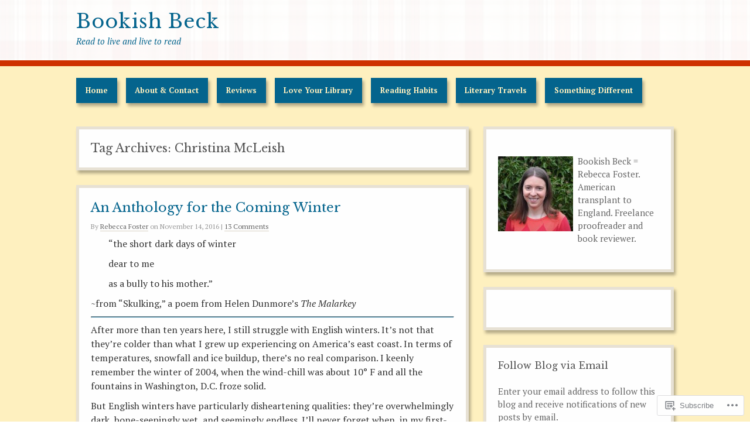

--- FILE ---
content_type: text/javascript; charset=utf-8
request_url: https://www.goodreads.com/review/custom_widget/5875398.Goodreads:%20currently-reading?cover_position=&cover_size=small&num_books=5&order=d&shelf=currently-reading&sort=date_added&widget_bg_transparent=&widget_id=5875398_currently_reading
body_size: 1276
content:
  var widget_code = '  <div class=\"gr_custom_container_5875398_currently_reading\">\n    <h2 class=\"gr_custom_header_5875398_currently_reading\">\n    <a style=\"text-decoration: none;\" rel=\"nofollow\" href=\"https://www.goodreads.com/review/list/5875398-rebecca?shelf=currently-reading&amp;utm_medium=api&amp;utm_source=custom_widget\">Goodreads: currently-reading<\/a>\n    <\/h2>\n      <div class=\"gr_custom_each_container_5875398_currently_reading\">\n          <div class=\"gr_custom_book_container_5875398_currently_reading\">\n            <a title=\"Memory House: A Novel (Modern Library Torchbearers)\" rel=\"nofollow\" href=\"https://www.goodreads.com/review/show/8291972279?utm_medium=api&amp;utm_source=custom_widget\"><img alt=\"Memory House: A Novel\" border=\"0\" src=\"https://i.gr-assets.com/images/S/compressed.photo.goodreads.com/books/1756321821l/240341946._SY75_.jpg\" /><\/a>\n          <\/div>\n          <div class=\"gr_custom_rating_5875398_currently_reading\">\n            <span class=\" staticStars notranslate\"><img src=\"https://s.gr-assets.com/images/layout/gr_red_star_inactive.png\" /><img alt=\"\" src=\"https://s.gr-assets.com/images/layout/gr_red_star_inactive.png\" /><img alt=\"\" src=\"https://s.gr-assets.com/images/layout/gr_red_star_inactive.png\" /><img alt=\"\" src=\"https://s.gr-assets.com/images/layout/gr_red_star_inactive.png\" /><img alt=\"\" src=\"https://s.gr-assets.com/images/layout/gr_red_star_inactive.png\" /><\/span>\n          <\/div>\n          <div class=\"gr_custom_title_5875398_currently_reading\">\n            <a rel=\"nofollow\" href=\"https://www.goodreads.com/review/show/8291972279?utm_medium=api&amp;utm_source=custom_widget\">Memory House: A Novel<\/a>\n          <\/div>\n          <div class=\"gr_custom_author_5875398_currently_reading\">\n            by <a rel=\"nofollow\" href=\"https://www.goodreads.com/author/show/88798.Elaine_Kraf\">Elaine Kraf<\/a>\n          <\/div>\n      <\/div>\n      <div class=\"gr_custom_each_container_5875398_currently_reading\">\n          <div class=\"gr_custom_book_container_5875398_currently_reading\">\n            <a title=\"Carrie\" rel=\"nofollow\" href=\"https://www.goodreads.com/review/show/8285299618?utm_medium=api&amp;utm_source=custom_widget\"><img alt=\"Carrie\" border=\"0\" src=\"https://i.gr-assets.com/images/S/compressed.photo.goodreads.com/books/1562580553l/51184262._SX50_SY75_.jpg\" /><\/a>\n          <\/div>\n          <div class=\"gr_custom_rating_5875398_currently_reading\">\n            <span class=\" staticStars notranslate\"><img src=\"https://s.gr-assets.com/images/layout/gr_red_star_inactive.png\" /><img alt=\"\" src=\"https://s.gr-assets.com/images/layout/gr_red_star_inactive.png\" /><img alt=\"\" src=\"https://s.gr-assets.com/images/layout/gr_red_star_inactive.png\" /><img alt=\"\" src=\"https://s.gr-assets.com/images/layout/gr_red_star_inactive.png\" /><img alt=\"\" src=\"https://s.gr-assets.com/images/layout/gr_red_star_inactive.png\" /><\/span>\n          <\/div>\n          <div class=\"gr_custom_title_5875398_currently_reading\">\n            <a rel=\"nofollow\" href=\"https://www.goodreads.com/review/show/8285299618?utm_medium=api&amp;utm_source=custom_widget\">Carrie<\/a>\n          <\/div>\n          <div class=\"gr_custom_author_5875398_currently_reading\">\n            by <a rel=\"nofollow\" href=\"https://www.goodreads.com/author/show/3389.Stephen_King\">Stephen  King<\/a>\n          <\/div>\n      <\/div>\n      <div class=\"gr_custom_each_container_5875398_currently_reading\">\n          <div class=\"gr_custom_book_container_5875398_currently_reading\">\n            <a title=\"People Like Us\" rel=\"nofollow\" href=\"https://www.goodreads.com/review/show/8285294663?utm_medium=api&amp;utm_source=custom_widget\"><img alt=\"People Like Us\" border=\"0\" src=\"https://i.gr-assets.com/images/S/compressed.photo.goodreads.com/books/1754317969l/239698765._SY75_.jpg\" /><\/a>\n          <\/div>\n          <div class=\"gr_custom_rating_5875398_currently_reading\">\n            <span class=\" staticStars notranslate\"><img src=\"https://s.gr-assets.com/images/layout/gr_red_star_inactive.png\" /><img alt=\"\" src=\"https://s.gr-assets.com/images/layout/gr_red_star_inactive.png\" /><img alt=\"\" src=\"https://s.gr-assets.com/images/layout/gr_red_star_inactive.png\" /><img alt=\"\" src=\"https://s.gr-assets.com/images/layout/gr_red_star_inactive.png\" /><img alt=\"\" src=\"https://s.gr-assets.com/images/layout/gr_red_star_inactive.png\" /><\/span>\n          <\/div>\n          <div class=\"gr_custom_title_5875398_currently_reading\">\n            <a rel=\"nofollow\" href=\"https://www.goodreads.com/review/show/8285294663?utm_medium=api&amp;utm_source=custom_widget\">People Like Us<\/a>\n          <\/div>\n          <div class=\"gr_custom_author_5875398_currently_reading\">\n            by <a rel=\"nofollow\" href=\"https://www.goodreads.com/author/show/6219675.Jason_Mott\">Jason Mott<\/a>\n          <\/div>\n      <\/div>\n      <div class=\"gr_custom_each_container_5875398_currently_reading\">\n          <div class=\"gr_custom_book_container_5875398_currently_reading\">\n            <a title=\"Eva Trout, or Changing Scenes\" rel=\"nofollow\" href=\"https://www.goodreads.com/review/show/8277876554?utm_medium=api&amp;utm_source=custom_widget\"><img alt=\"Eva Trout, or Changing Scenes\" border=\"0\" src=\"https://i.gr-assets.com/images/S/compressed.photo.goodreads.com/books/1316339447l/12655745._SX50_.jpg\" /><\/a>\n          <\/div>\n          <div class=\"gr_custom_rating_5875398_currently_reading\">\n            <span class=\" staticStars notranslate\"><img src=\"https://s.gr-assets.com/images/layout/gr_red_star_inactive.png\" /><img alt=\"\" src=\"https://s.gr-assets.com/images/layout/gr_red_star_inactive.png\" /><img alt=\"\" src=\"https://s.gr-assets.com/images/layout/gr_red_star_inactive.png\" /><img alt=\"\" src=\"https://s.gr-assets.com/images/layout/gr_red_star_inactive.png\" /><img alt=\"\" src=\"https://s.gr-assets.com/images/layout/gr_red_star_inactive.png\" /><\/span>\n          <\/div>\n          <div class=\"gr_custom_title_5875398_currently_reading\">\n            <a rel=\"nofollow\" href=\"https://www.goodreads.com/review/show/8277876554?utm_medium=api&amp;utm_source=custom_widget\">Eva Trout, or Changing Scenes<\/a>\n          <\/div>\n          <div class=\"gr_custom_author_5875398_currently_reading\">\n            by <a rel=\"nofollow\" href=\"https://www.goodreads.com/author/show/52578.Elizabeth_Bowen\">Elizabeth Bowen<\/a>\n          <\/div>\n      <\/div>\n      <div class=\"gr_custom_each_container_5875398_currently_reading\">\n          <div class=\"gr_custom_book_container_5875398_currently_reading\">\n            <a title=\"The House with Chicken Legs (The House with Chicken Legs #1)\" rel=\"nofollow\" href=\"https://www.goodreads.com/review/show/8268006437?utm_medium=api&amp;utm_source=custom_widget\"><img alt=\"The House with Chicken Legs\" border=\"0\" src=\"https://i.gr-assets.com/images/S/compressed.photo.goodreads.com/books/1513856667l/33832945._SY75_.jpg\" /><\/a>\n          <\/div>\n          <div class=\"gr_custom_rating_5875398_currently_reading\">\n            <span class=\" staticStars notranslate\"><img src=\"https://s.gr-assets.com/images/layout/gr_red_star_inactive.png\" /><img alt=\"\" src=\"https://s.gr-assets.com/images/layout/gr_red_star_inactive.png\" /><img alt=\"\" src=\"https://s.gr-assets.com/images/layout/gr_red_star_inactive.png\" /><img alt=\"\" src=\"https://s.gr-assets.com/images/layout/gr_red_star_inactive.png\" /><img alt=\"\" src=\"https://s.gr-assets.com/images/layout/gr_red_star_inactive.png\" /><\/span>\n          <\/div>\n          <div class=\"gr_custom_title_5875398_currently_reading\">\n            <a rel=\"nofollow\" href=\"https://www.goodreads.com/review/show/8268006437?utm_medium=api&amp;utm_source=custom_widget\">The House with Chicken Legs<\/a>\n          <\/div>\n          <div class=\"gr_custom_author_5875398_currently_reading\">\n            by <a rel=\"nofollow\" href=\"https://www.goodreads.com/author/show/17072288.Sophie_Anderson\">Sophie   Anderson<\/a>\n          <\/div>\n      <\/div>\n  <br style=\"clear: both\"/>\n  <center>\n    <a rel=\"nofollow\" href=\"https://www.goodreads.com/\"><img alt=\"goodreads.com\" style=\"border:0\" src=\"https://s.gr-assets.com/images/widget/widget_logo.gif\" /><\/a>\n  <\/center>\n  <noscript>\n    Share <a rel=\"nofollow\" href=\"https://www.goodreads.com/\">book reviews<\/a> and ratings with Rebecca, and even join a <a rel=\"nofollow\" href=\"https://www.goodreads.com/group\">book club<\/a> on Goodreads.\n  <\/noscript>\n  <\/div>\n'
  var widget_div = document.getElementById('gr_custom_widget_5875398_currently_reading')
  if (widget_div) {
    widget_div.innerHTML = widget_code
  }
  else {
    document.write(widget_code)
  }
